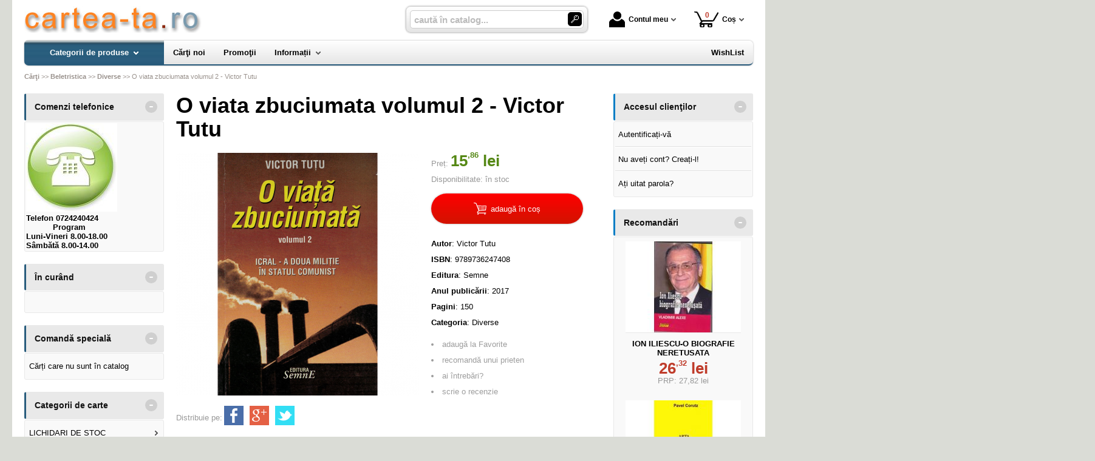

--- FILE ---
content_type: text/html; charset=utf-8
request_url: https://www.cartea-ta.ro/carte/o-viata-zbuciumata-volumul-2-victor-tutu--i22200
body_size: 16195
content:
<!doctype html>
<html lang="ro">
<head><title>O viata zbuciumata volumul 2 - Victor Tutu - Cartea-Ta.Ro</title>
<meta http-equiv="Content-Type" content="text/html; charset=utf-8">
<meta name="description" content="Magazin virtual - comandaţi online produsele dorite!">
<meta name="viewport" content="width=device-width, initial-scale=1.0, minimum-scale=1.0">
<base href="https://www.cartea-ta.ro/">
<link rel="shortcut icon" href="https://cartea-ta.ro/favicon.ico">
<link rel="stylesheet" type="text/css" href="https://cartea-ta.ro/site/css/style.801.css">
<link rel="canonical" href="https://www.cartea-ta.ro/carte/o-viata-zbuciumata-volumul-2-victor-tutu--i22200">
<meta property="fb:app_id" content="320690068306424"/>
</head>
<body itemscope itemtype="http://schema.org/ItemPage">
<div id="sticky-product"><div class="sticky-product-outer"><div class="table"><div class="table-row"><div class="table-cell p-img align-center"><a href="https://www.cartea-ta.ro/carte/o-viata-zbuciumata-volumul-2-victor-tutu--i22200" title="O viata zbuciumata volumul 2 - Victor Tutu"><img src="https://7carti.ro/site_img/products/150/2021/08/o-viata-zbuciumata-.png" alt="O viata zbuciumata volumul 2 - Victor Tutu" width="50" height="50" itemprop="image"></a></div><div class="table-cell p-name align-left"><a href="https://www.cartea-ta.ro/carte/o-viata-zbuciumata-volumul-2-victor-tutu--i22200" class="product-a" title="O viata zbuciumata volumul 2 - Victor Tutu">O viata zbuciumata volumul 2 - Victor Tutu</a></div><div class="table-cell p-price prices align-center"><div class="price"><span><span class="money-int">15</span><sup class="money-decimal">,86</sup><span class="money-currency"> lei</span></span></div></div><div class="table-cell p-add align-center"><a href="https://www.cartea-ta.ro/cos/adauga-in-cos--i22200" class="button-buy" title="adaugă în coș"><span class="add-to-cart">cumpără</span></a></div></div></div>
</div>
</div>
<div id="sticky-menu">
<div class="sticky-menu-outer"><div class="sticky-menu-inner"><div class="sticky-logo"><a href="https://www.cartea-ta.ro/"><img src="https://cartea-ta.ro/site/images/carti.jpg" alt="logo" width="294" height="44" class="sticky-logo-img"></a></div><ul class="vs-icon-menu"><li class="client-item"><div class="inner"><div class="icon-wrap"><a href="https://www.cartea-ta.ro/cont-client" class="menu-a"><span class="icon account-icon"></span>Contul meu</a></div></div><div class="pop welcome"><div class="inner"><div class="entry buttons"><a href="https://www.cartea-ta.ro/login" class="vs-button-submit vs-button-full vs-button-login">autentificare</a></div><div class="entry" style="padding-top: 10px"><a href="https://www.cartea-ta.ro/cont-client/reaminteste-parola">Ați uitat parola?</a></div><div class="entry"><a href="https://www.cartea-ta.ro/login">Nu aveți cont? Creați-l!</a></div></div>
</div>
</li><li class="cart-item"><div class="inner"><div class="icon-wrap"><a href="https://www.cartea-ta.ro/cos" class="menu-a see-cart"><span class="icon cart-icon"><span class="no-of-items">0</span></span>Coș</a></div></div><div class="pop mini-cart"><div class="inner"><div style="color: #666; text-align: center">Coșul dvs este gol.</div></div></div></li></ul><div class="search-zone clearfix"><div class="search-container"><div class="search-wrap"><form name="search" action="https://www.cartea-ta.ro/index.php" method="get" accept-charset="utf-8"><input type="hidden" name="submitted" value="1">

<input type="hidden" name="O" value="search">
<div class="search-inner"><input type="text" name="keywords" value="" class="vs_search" maxlength="150" placeholder="caută în catalog..." autocomplete="off"></div><div class="button-wrap"><button name="do_submit" value="1" type="submit" class="search-btn"><span class="magnifier"></span></button></div>
</form>
</div>
</div>
</div>
</div>
</div>
</div>
<div id="ePageContainer">
<div class="head-wrap">
<div id="eHeader" class="clearfix" itemscope itemtype="http://schema.org/WPHeader"><div class="logo"><a href="https://www.cartea-ta.ro/"><img src="https://cartea-ta.ro/site/images/carti.jpg" alt="logo" width="294" height="44"></a></div><ul class="vs-icon-menu"><li class="client-item"><div class="inner"><div class="icon-wrap"><a href="https://www.cartea-ta.ro/cont-client" class="menu-a"><span class="icon account-icon"></span>Contul meu</a></div></div><div class="pop welcome"><div class="inner"><div class="entry buttons"><a href="https://www.cartea-ta.ro/login" class="vs-button-submit vs-button-full vs-button-login">autentificare</a></div><div class="entry" style="padding-top: 10px"><a href="https://www.cartea-ta.ro/cont-client/reaminteste-parola">Ați uitat parola?</a></div><div class="entry"><a href="https://www.cartea-ta.ro/login">Nu aveți cont? Creați-l!</a></div></div>
</div>
</li><li class="cart-item"><div class="inner"><div class="icon-wrap"><a href="https://www.cartea-ta.ro/cos" class="menu-a see-cart"><span class="icon cart-icon"><span class="no-of-items">0</span></span>Coș</a></div></div><div class="pop mini-cart"><div class="inner"><div style="color: #666; text-align: center">Coșul dvs este gol.</div></div></div></li><li class="menu-item"><div class="inner"><div class="icon-wrap"><a href="javascript:void(0)" class="menu-a"><span class="icon menu-icon"></span>Meniu</a></div></div></li></ul><div id="mobile-account" class="mini-account mobile-pop"><div class="pop"><div class="inner"><form name="authenticate" action="https://www.cartea-ta.ro/index.php" method="post"><input type="hidden" name="submitted" value="1">

<input type="hidden" name="P" value="login">
<input type="hidden" name="O" value="login">
<div class="entry"><label for="welcome_m">Adresa de e-mail</label><input type="text" name="email_address" value="" id="welcome_m" class="txt-i"></div><div class="entry"><label for="welcome_p">Parola</label><input type="password" name="password" value="" id="welcome_p" class="txt-i"></div><div class="entry buttons"><button name="O" value="login" type="submit" class="vs-button-submit vs-button-full">autentificare</button></div></form>
<div class="entry" style="padding-top: 10px"><a href="https://www.cartea-ta.ro/cont-client/reaminteste-parola">Ați uitat parola?</a></div><div class="entry"><a href="https://www.cartea-ta.ro/login">Nu aveți cont? Creați-l!</a></div></div>
</div>
</div><div id="mobile-cart" class="mobile-pop"></div><div id="mobile-menu" class="mobile-pop"></div><div class="search-zone clearfix"><div class="show-catalog-menu-wrap"><div class="show-inner"><a href="https://www.cartea-ta.ro/categorii" id="show-catalog-menu-btn" class="show-catalog-menu-a vs-button-submit">Produse</a></div>
</div>
<div class="search-container"><div class="search-wrap"><form name="search" action="https://www.cartea-ta.ro/index.php" method="get" accept-charset="utf-8"><input type="hidden" name="submitted" value="1">

<input type="hidden" name="O" value="search">
<div class="search-inner"><input type="text" name="keywords" value="" class="vs_search" maxlength="150" placeholder="caută în catalog..." autocomplete="off"></div><div class="button-wrap"><button name="do_submit" value="1" type="submit" class="search-btn"><span class="magnifier"></span></button></div>
</form>
</div>
</div>
</div>
</div>
</div>
<div id="vs-menu-wrap" itemscope itemtype="http://schema.org/SiteNavigationElement"><div id="vs-menu" class="clearfix"><ul><li class="has-sub active"><a href="https://www.cartea-ta.ro/categorii" class="products-a"><span>Categorii de produse</span><span class="arrow-down"></span></a><ul class="categories">
<li class="has-sub"><a href="https://www.cartea-ta.ro/categorii-carti/lichidari-de-stoc--i237" class="alt">LICHIDARI DE STOC</a><ul><li><a href="https://www.cartea-ta.ro/carti/carti-la-5-lei--i243">Carti la 5 LEI</a></li><li><a href="https://www.cartea-ta.ro/carti/carti-la-10-lei--i241">Carti  la 10 LEI</a></li><li><a href="https://www.cartea-ta.ro/carti/carti-la-3-lei--i244">Carti la 3 LEI</a></li><li><a href="https://www.cartea-ta.ro/carti/carti-la-7-lei--i246">Carti la 7 LEI</a></li></ul></li>
<li class="has-sub"><a href="https://www.cartea-ta.ro/categorii-carti/agrement-divertisment--i14" class="alt">Agrement, divertisment</a><ul><li><a href="https://www.cartea-ta.ro/carti/agricultura--i205">Agricultura</a></li><li><a href="https://www.cartea-ta.ro/carti/autovehicule--i218">Autovehicule</a></li><li><a href="https://www.cartea-ta.ro/carti/creativitate--i236">Creativitate</a></li><li><a href="https://www.cartea-ta.ro/carti/muzica--i167">Muzica</a></li><li><a href="https://www.cartea-ta.ro/carti/pasari-animale--i171">Pasari - Animale</a></li><li><a href="https://www.cartea-ta.ro/carti/pescuit--i169">Pescuit</a></li><li><a href="https://www.cartea-ta.ro/carti/plante--i199">plante</a></li><li><a href="https://www.cartea-ta.ro/carti/sport--i166">Sport</a></li><li><a href="https://www.cartea-ta.ro/carti/turism--i168">Turism</a></li><li><a href="https://www.cartea-ta.ro/carti/umor--i176">Umor</a></li><li><a href="https://www.cartea-ta.ro/carti/vanatoare--i170">Vanatoare</a></li></ul></li>
<li class="has-sub"><a href="https://www.cartea-ta.ro/categorii-carti/stiinte-juridice-economice--i2" class="alt">Stiinte juridice, economice</a><ul><li><a href="https://www.cartea-ta.ro/carti/diverse--i208">Diverse</a></li><li><a href="https://www.cartea-ta.ro/carti/contabilitate--i116">Contabilitate</a></li><li><a href="https://www.cartea-ta.ro/carti/drept--i118">Drept</a></li><li><a href="https://www.cartea-ta.ro/carti/economie--i195">economie</a></li><li><a href="https://www.cartea-ta.ro/carti/finante--i113">Finante</a></li><li><a href="https://www.cartea-ta.ro/carti/legislatie--i117">Legislatie</a></li><li><a href="https://www.cartea-ta.ro/carti/management--i114">Management</a></li><li><a href="https://www.cartea-ta.ro/carti/marketing--i115">Marketing</a></li></ul></li>
<li class="has-sub"><a href="https://www.cartea-ta.ro/categorii-carti/stiinte-naturale--i16" class="alt">Stiinte naturale</a><ul><li><a href="https://www.cartea-ta.ro/carti/astronomie--i210">Astronomie</a></li><li><a href="https://www.cartea-ta.ro/carti/ecologie--i233">Ecologie</a></li><li><a href="https://www.cartea-ta.ro/carti/genetica-si-evolutionism--i186">Genetica si evolutionism</a></li></ul></li>
<li class="has-sub"><a href="https://www.cartea-ta.ro/categorii-carti/stiinte-oculte-parapsihologie-esoterism--i9" class="alt">Stiinte oculte, parapsihologie, esoterism</a><ul><li><a href="https://www.cartea-ta.ro/carti/astrologie--i234">Astrologie</a></li><li><a href="https://www.cartea-ta.ro/carti/carti-de-ghicit--i152">Carti de ghicit</a></li><li><a href="https://www.cartea-ta.ro/carti/carti-de-vise--i151">Carti de vise</a></li><li><a href="https://www.cartea-ta.ro/carti/esoterism--i150">Esoterism</a></li><li><a href="https://www.cartea-ta.ro/carti/extrasenzorial-paranormal--i148">Extrasenzorial, paranormal</a></li><li><a href="https://www.cartea-ta.ro/carti/medicina-astrala-bioterapii--i192">Medicina astrala, bioterapii</a></li><li><a href="https://www.cartea-ta.ro/carti/mistere--i149">Mistere</a></li><li><a href="https://www.cartea-ta.ro/carti/stiinte-oculte--i191">Stiinte oculte</a></li><li><a href="https://www.cartea-ta.ro/carti/zodiace--i153">Zodiace</a></li></ul></li>
<li class="has-sub"><a href="https://www.cartea-ta.ro/categorii-carti/stiinte-sociale-si-umaniste--i3" class="alt">Stiinte sociale si umaniste</a><ul><li><a href="https://www.cartea-ta.ro/carti/istorie--i201">Istorie</a></li><li><a href="https://www.cartea-ta.ro/carti/dezvoltare-personala--i249">Dezvoltare personala</a></li><li><a href="https://www.cartea-ta.ro/carti/istorie-recenta--i229">Istorie Recenta</a></li><li><a href="https://www.cartea-ta.ro/carti/spiritualitate--i247">Spiritualitate</a></li><li><a href="https://www.cartea-ta.ro/carti/comunicare--i123">Comunicare</a></li><li><a href="https://www.cartea-ta.ro/carti/filosofie--i119">Filosofie</a></li><li><a href="https://www.cartea-ta.ro/carti/jurnalism--i200">Jurnalism</a></li><li><a href="https://www.cartea-ta.ro/carti/pedagogie--i196">pedagogie</a></li><li><a href="https://www.cartea-ta.ro/carti/psihanaliza--i187">Psihanaliza</a></li><li><a href="https://www.cartea-ta.ro/carti/psihologie--i120">Psihologie</a></li><li><a href="https://www.cartea-ta.ro/carti/religie--i122">Religie</a></li><li><a href="https://www.cartea-ta.ro/carti/sociologie--i121">Sociologie</a></li><li><a href="https://www.cartea-ta.ro/carti/stiinte-politice--i178">Stiinte politice</a></li></ul></li>
<li class="has-sub"><a href="https://www.cartea-ta.ro/categorii-carti/diverse--i15" class="alt">Diverse</a><ul><li><a href="https://www.cartea-ta.ro/carti/arhitectura--i209">Arhitectura</a></li><li><a href="https://www.cartea-ta.ro/carti/arte-martiale--i219">Arte Martiale</a></li><li><a href="https://www.cartea-ta.ro/carti/arte-vizuale--i190">Arte vizuale</a></li><li><a href="https://www.cartea-ta.ro/carti/bioenergie-bioterapie--i145">Bioenergie - Bioterapie</a></li><li><a href="https://www.cartea-ta.ro/carti/critica-literara--i18">Critica literara</a></li><li><a href="https://www.cartea-ta.ro/carti/istoria-literaturii--i197">Istoria Literaturii</a></li><li><a href="https://www.cartea-ta.ro/carti/lucrari-diverse--i174">Lucrari diverse</a></li><li><a href="https://www.cartea-ta.ro/carti/papetarie--i173">Papetarie</a></li><li><a href="https://www.cartea-ta.ro/carti/reviste--i172">Reviste</a></li></ul></li>
<li class="has-sub"><a href="https://www.cartea-ta.ro/categorii-carti/alimentatie-sanatate-tratamente--i8" class="alt">Alimentatie, sanatate, tratamente</a><ul><li><a href="https://www.cartea-ta.ro/carti/tratamente--i206">Tratamente</a></li><li><a href="https://www.cartea-ta.ro/carti/alimentatie-bucatarie--i147">Alimentatie - Bucatarie</a></li><li><a href="https://www.cartea-ta.ro/carti/autocunoastere-teste--i146">Autocunoastere - Teste</a></li><li><a href="https://www.cartea-ta.ro/carti/medicina-umana--i142">Medicina umana</a></li><li><a href="https://www.cartea-ta.ro/carti/psihologie-practica--i143">Psihologie practica</a></li><li><a href="https://www.cartea-ta.ro/carti/tratamente-naturiste--i144">Tratamente naturiste</a></li></ul></li>
<li class="has-sub"><a href="https://www.cartea-ta.ro/categorii-carti/beletristica--i6" class="alt">Beletristica</a><ul><li><a href="https://www.cartea-ta.ro/carti/aforisme-maxime-proverbe-zicatori--i235">Aforisme, maxime, proverbe, zicatori</a></li><li><a href="https://www.cartea-ta.ro/carti/dramaturgie--i232">Dramaturgie</a></li><li><a href="https://www.cartea-ta.ro/carti/fabule--i213">Fabule</a></li><li><a href="https://www.cartea-ta.ro/carti/literatura-erotica--i221">Literatura Erotica</a></li><li><a href="https://www.cartea-ta.ro/carti/literatura-fantastica--i230">Literatura Fantastica</a></li><li><a href="https://www.cartea-ta.ro/carti/literatura-horror--i216">Literatura Horror</a></li><li><a href="https://www.cartea-ta.ro/carti/literatura-istorica--i231">Literatura Istorica</a></li><li><a href="https://www.cartea-ta.ro/carti/aventuri--i130">Aventuri</a></li><li><a href="https://www.cartea-ta.ro/carti/biografii--i181">Biografii</a></li><li><a href="https://www.cartea-ta.ro/carti/calatorii--i138">Calatorii</a></li><li><a href="https://www.cartea-ta.ro/carti/carti-de-dragoste--i133">Carti de dragoste</a></li><li><a href="https://www.cartea-ta.ro/carti/carti-politiste--i131">Carti politiste</a></li><li><a href="https://www.cartea-ta.ro/carti/diverse--i182">Diverse</a></li><li><a href="https://www.cartea-ta.ro/carti/eseuri--i137">Eseuri</a></li><li><a href="https://www.cartea-ta.ro/carti/jurnale--i135">Jurnale</a></li><li><a href="https://www.cartea-ta.ro/carti/literatura-clasica--i134">Literatura clasica</a></li><li><a href="https://www.cartea-ta.ro/carti/literatura-sf--i132">Literatura SF</a></li><li><a href="https://www.cartea-ta.ro/carti/literatura-umoristica--i177">Literatura Umoristica</a></li><li><a href="https://www.cartea-ta.ro/carti/memorialistica--i136">Memorialistica</a></li><li><a href="https://www.cartea-ta.ro/carti/poezii--i179">Poezii</a></li><li><a href="https://www.cartea-ta.ro/carti/povestiri-nuvele-proza-scurta--i198">Povestiri, nuvele, proza scurta</a></li><li><a href="https://www.cartea-ta.ro/carti/romane--i180">Romane</a></li></ul></li>
<li class="has-sub"><a href="https://www.cartea-ta.ro/categorii-carti/calculatoare-informatica--i11" class="alt">Calculatoare, Informatica</a><ul><li><a href="https://www.cartea-ta.ro/carti/comunicatii--i160">Comunicatii</a></li><li><a href="https://www.cartea-ta.ro/carti/desktop-publishing--i161">Desktop publishing</a></li><li><a href="https://www.cartea-ta.ro/carti/grafica--i159">Grafica</a></li><li><a href="https://www.cartea-ta.ro/carti/internet--i162">Internet</a></li><li><a href="https://www.cartea-ta.ro/carti/office--i157">Office</a></li><li><a href="https://www.cartea-ta.ro/carti/programare--i158">Programare</a></li><li><a href="https://www.cartea-ta.ro/carti/utilizare-programe--i188">Utilizare programe</a></li></ul></li>
<li class="has-sub"><a href="https://www.cartea-ta.ro/categorii-carti/carti-pentru-copii--i7" class="alt">Carti pentru copii</a><ul><li><a href="https://www.cartea-ta.ro/carti/auxiliare-gradinita--i262">Auxiliare Gradinita</a></li><li><a href="https://www.cartea-ta.ro/carti/carti-jucarii--i220">Carti jucarii</a></li><li><a href="https://www.cartea-ta.ro/carti/diverse--i207">Diverse</a></li><li><a href="https://www.cartea-ta.ro/carti/carti-de-colorat--i141">Carti de colorat</a></li><li><a href="https://www.cartea-ta.ro/carti/carti-ilustrate--i140">Carti ilustrate</a></li><li><a href="https://www.cartea-ta.ro/carti/enciclopedii-pentru-copii--i194">Enciclopedii pentru copii</a></li><li><a href="https://www.cartea-ta.ro/carti/literatura-pentru-copii--i139">Literatura pentru copii</a></li></ul></li>
<li class="has-sub"><a href="https://www.cartea-ta.ro/categorii-carti/enciclopedii-dictionare-atlase-albume--i10" class="alt">Enciclopedii, dictionare, atlase, albume</a><ul><li><a href="https://www.cartea-ta.ro/carti/dictionare-diverse--i212">Dictionare diverse</a></li><li><a href="https://www.cartea-ta.ro/carti/albume--i156">Albume</a></li><li><a href="https://www.cartea-ta.ro/carti/atlase--i155">Atlase</a></li><li><a href="https://www.cartea-ta.ro/carti/enciclopedii--i154">Enciclopedii</a></li></ul></li>
<li class="has-sub"><a href="https://www.cartea-ta.ro/categorii-carti/ghiduri-harti--i13" class="alt">Ghiduri, Harti</a><ul><li><a href="https://www.cartea-ta.ro/carti/ghiduri-diverse--i175">Ghiduri diverse</a></li><li><a href="https://www.cartea-ta.ro/carti/ghiduri-turistice--i163">Ghiduri turistice</a></li><li><a href="https://www.cartea-ta.ro/carti/harti-diverse--i185">Harti diverse</a></li><li><a href="https://www.cartea-ta.ro/carti/harti-turistice--i164">Harti turistice</a></li></ul></li>
<li class="has-sub"><a href="https://www.cartea-ta.ro/categorii-carti/invatamant-educatie--i1" class="alt">Invatamant, Educatie</a><ul><li><a href="https://www.cartea-ta.ro/carti/cultura-generala--i203">Cultura Generala</a></li><li><a href="https://www.cartea-ta.ro/carti/religie--i202">Religie</a></li><li><a href="https://www.cartea-ta.ro/carti/auxiliare-scolare--i272">Auxiliare şcolare</a></li><li><a href="https://www.cartea-ta.ro/carti/pedagogie--i211">Pedagogie</a></li><li><a href="https://www.cartea-ta.ro/carti/suport-didactic--i271">Suport didactic</a></li><li><a href="https://www.cartea-ta.ro/carti/bibliografie-scolara--i103">Bibliografie scolara</a></li><li><a href="https://www.cartea-ta.ro/carti/biologie--i110">Biologie</a></li><li><a href="https://www.cartea-ta.ro/carti/chimie--i109">Chimie</a></li><li><a href="https://www.cartea-ta.ro/carti/culegeri--i102">Culegeri</a></li><li><a href="https://www.cartea-ta.ro/carti/dictionare--i104">Dictionare</a></li><li><a href="https://www.cartea-ta.ro/carti/fizica--i108">Fizica</a></li><li><a href="https://www.cartea-ta.ro/carti/geografie--i112">Geografie</a></li><li><a href="https://www.cartea-ta.ro/carti/ghiduri-scolare--i105">Ghiduri scolare</a></li><li><a href="https://www.cartea-ta.ro/carti/istorie--i111">Istorie</a></li><li><a href="https://www.cartea-ta.ro/carti/manuale--i101">Manuale</a></li><li><a href="https://www.cartea-ta.ro/carti/matematica--i107">Matematica</a></li><li><a href="https://www.cartea-ta.ro/carti/memoratoare--i193">Memoratoare</a></li><li><a href="https://www.cartea-ta.ro/carti/romana--i106">Romana</a></li></ul></li>
<li class="has-sub"><a href="https://www.cartea-ta.ro/categorii-carti/limbi-straine--i5" class="alt">Limbi straine</a><ul><li><a href="https://www.cartea-ta.ro/carti/cursuri-pentru-avansati--i226">Cursuri pentru avansati</a></li><li><a href="https://www.cartea-ta.ro/carti/cursuri-pentru-categorii-profesionale--i227">Cursuri pentru categorii profesionale</a></li><li><a href="https://www.cartea-ta.ro/carti/cursuri-pentru-incepatori--i225">Cursuri pentru incepatori</a></li><li><a href="https://www.cartea-ta.ro/carti/dictionare--i223">Dictionare</a></li><li><a href="https://www.cartea-ta.ro/carti/exercitii-si-teste--i228">Exercitii si teste</a></li><li><a href="https://www.cartea-ta.ro/carti/ghiduri-de-conversatie--i222">Ghiduri de Conversatie</a></li><li><a href="https://www.cartea-ta.ro/carti/gramatica--i224">Gramatica</a></li></ul></li>
<li><a href="https://www.cartea-ta.ro/produse/carduri--i276">Carduri</a></li>
<li class="has-sub"><a href="https://www.cartea-ta.ro/categorii-carti/manuale-si-auxiliare-scolare--i251" class="alt">Manuale si auxiliare scolare</a><ul><li><a href="https://www.cartea-ta.ro/carti/bacalaureat--i255">Bacalaureat</a></li><li><a href="https://www.cartea-ta.ro/carti/clasa-i--i252">Clasa I</a></li><li><a href="https://www.cartea-ta.ro/carti/clasa-ii--i263">Clasa II</a></li><li><a href="https://www.cartea-ta.ro/carti/clasa-iii--i264">Clasa III</a></li><li><a href="https://www.cartea-ta.ro/carti/clasa-iv--i261">Clasa IV</a></li><li><a href="https://www.cartea-ta.ro/carti/clasa-ix--i269">Clasa IX</a></li><li><a href="https://www.cartea-ta.ro/carti/clasa-v--i268">Clasa V</a></li><li><a href="https://www.cartea-ta.ro/carti/clasa-vi--i257">Clasa VI</a></li><li><a href="https://www.cartea-ta.ro/produse/clasa-vii--i265">Clasa VII</a></li><li><a href="https://www.cartea-ta.ro/carti/clasa-vii--i266">Clasa VII</a></li><li><a href="https://www.cartea-ta.ro/carti/clasa-viii--i267">Clasa VIII</a></li><li><a href="https://www.cartea-ta.ro/carti/clasa-x--i258">Clasa X</a></li><li><a href="https://www.cartea-ta.ro/carti/clasa-xi--i259">Clasa XI</a></li><li><a href="https://www.cartea-ta.ro/carti/clasa-xii--i260">Clasa XII</a></li></ul></li>
<li class="has-sub"><a href="https://www.cartea-ta.ro/categorii/mesaje-dininima--i273" class="alt">MESAJE DIN...INIMA</a><ul><li><a href="https://www.cartea-ta.ro/produse/inima-cadou--i275">INIMA-cadou</a></li><li><a href="https://www.cartea-ta.ro/produse/inima-magnet--i274">INIMA-magnet</a></li></ul></li>
<li class="last"><a href="https://www.cartea-ta.ro/produse/stiinta-si-tehnica--i270">Stiinta si tehnica</a></li>
</ul>
</li><li><a href="https://www.cartea-ta.ro/librarie-virtuala/carti-noi"><span>Cărţi noi</span></a></li><li><a href="https://www.cartea-ta.ro/librarie-virtuala/oferta-speciala-carti"><span>Promoţii</span></a></li><li class="has-sub"><a href="https://www.cartea-ta.ro/info"><span>Informații</span><span class="arrow-down"></span></a><ul><li><a href="https://www.cartea-ta.ro/contact">Contact</a></li>
<li><a href="https://www.cartea-ta.ro/despre-noi">Cine suntem?</a></li>
<li><a href="https://www.cartea-ta.ro/despre-livrare">Despre livrare</a></li>
<li><a href="https://www.cartea-ta.ro/ajutor">Cum cumpăr?</a></li>
<li><a href="https://www.cartea-ta.ro/librarie-virtuala/carti-noi">Cărţi noi</a></li>
<li><a href="https://www.cartea-ta.ro/edituri">Edituri</a></li>
<li class="last"><a href="https://www.cartea-ta.ro/librarie-virtuala/autori">autori</a></li>
</ul></li><li class="right-menu"><a href="https://www.cartea-ta.ro/wishlist"><span>WishList</span></a></li>
</ul></div>
</div>
<div class="main-wrap clearfix">
<div id="breadcrumb"><ul itemscope itemtype="http://schema.org/BreadcrumbList"><li class="crumb" itemprop="itemListElement" itemscope itemtype="https://schema.org/ListItem"><a href="https://www.cartea-ta.ro/" itemprop="item" title="logo"><span itemprop="name">Cărţi</span></a><meta itemprop="position" content="1"></li><li class="crumb" itemprop="itemListElement" itemscope itemtype="https://schema.org/ListItem"> >> <a href="https://www.cartea-ta.ro/categorii-carti/beletristica--i6" itemprop="item" title="Beletristica"><span itemprop="name">Beletristica</span></a><meta itemprop="position" content="2"></li><li class="crumb" itemprop="itemListElement" itemscope itemtype="https://schema.org/ListItem"> >> <a href="https://www.cartea-ta.ro/carti/diverse--i182" itemprop="item" title="Diverse"><span itemprop="name">Diverse</span></a><meta itemprop="position" content="3"></li><li class="crumb"> >> <strong>O viata zbuciumata volumul 2 - Victor Tutu</strong></li></ul></div>
<div id="main"><div class="liquid-3c"><div class="liquid-content-col"><div class="liquid-content-marginer"><div id="dynamiczone" itemprop="mainContentOfPage" itemscope itemtype="http://schema.org/WebPageElement">
<div id="eProduct" itemscope itemtype="http://schema.org/Book">
<link itemprop="mainEntityOfPage" href="https://www.cartea-ta.ro/carte/o-viata-zbuciumata-volumul-2-victor-tutu--i22200"><h1 itemprop="name">O viata zbuciumata volumul 2 - Victor Tutu</h1><div id="social-network-buttons" class="clearfix"></div><div class="product-main clearfix"><div class="images"><img src="https://7carti.ro/site_img/products/400/2021/08/o-viata-zbuciumata-.png" title="O viata zbuciumata volumul 2 - Victor Tutu" width="400" height="400" itemprop="image"></div><div class="info"><div id="proddetails"><div class="prices" itemprop="offers" itemscope="" itemtype="http://schema.org/Offer"><div class="price"><strong class="price-tag">Preț: </strong><span><span class="money-int" itemprop="price" content="15.86">15</span><sup class="money-decimal">,86</sup><span class="money-currency" itemprop="priceCurrency" content="RON"> lei</span></span></div><div><span class="tag">Disponibilitate:</span> <link itemprop="availability" href="http://schema.org/InStock">în stoc</div></div><div class="buttons-zone"><a href="https://www.cartea-ta.ro/cos/adauga-in-cos--i22200" class="button-buy btn-cart" title="adaugă în coș" rel="nofollow" data-item-type="1" data-prod-type="0" data-prod-id="22200"><img src="https://cartea-ta.ro/site/images/cart.svg" alt="cart" width="21" height="20"> <span>adaugă în coș</span></a></div><div><b>Autor</b>: <span itemprop="author">Victor Tutu</span></div><div><b>ISBN</b>: <span itemprop="isbn">9789736247408</span></div><div><b>Editura</b>: <span itemprop="publisher" itemscope itemtype="http://schema.org/Organization"><a href="https://www.cartea-ta.ro/editura/semne--i271" class="supplier-a" title="Carti - Editura Semne" itemprop="url"><span itemprop="name">Semne</span></a></span></div><div><b>Anul publicării</b>: <span itemprop="copyrightYear">2017</span></div><div><b>Pagini</b>: <span itemprop="numberOfPages">150</span></div><div><b>Categoria</b>: <a href="https://www.cartea-ta.ro/carti/diverse--i182" title="Diverse">Diverse</a></div><div class="options"><ul id="productoptions"><li id="wishlist"><a href="https://www.cartea-ta.ro/wishlist/adauga-la-wishlist--i22200" rel="nofollow">adaugă la Favorite</a></li><li id="recommend"><a href="https://www.cartea-ta.ro/carte/o-viata-zbuciumata-volumul-2-victor-tutu--i22200?f=recommend" class="form" rel="nofollow">recomandă unui prieten</a></li><li id="request"><a href="https://www.cartea-ta.ro/carte/o-viata-zbuciumata-volumul-2-victor-tutu--i22200?f=request_info" class="form" rel="nofollow">ai întrebări?</a></li><li id="addcomment"><a href="https://www.cartea-ta.ro/carte/o-viata-zbuciumata-volumul-2-victor-tutu--i22200?f=review" class="form" rel="nofollow">scrie o recenzie</a></li></ul></div></div></div></div><div class="share share-product"><span>Distribuie pe:</span><a href="https://www.facebook.com/sharer/sharer.php?u=https://www.cartea-ta.ro/carte/o-viata-zbuciumata-volumul-2-victor-tutu--i22200" class="share-icon facebook-icon" target="_blank" rel="nofollow"></a><a href="https://plus.google.com/share?url=https://www.cartea-ta.ro/carte/o-viata-zbuciumata-volumul-2-victor-tutu--i22200" class="share-icon google-plus-icon" target="_blank" rel="nofollow"></a><a href="https://twitter.com/intent/tweet?url=https://www.cartea-ta.ro/carte/o-viata-zbuciumata-volumul-2-victor-tutu--i22200" class="share-icon twitter-icon" target="_blank" rel="nofollow"></a></div><div id="optionsform"></div><div id="comments">
<h2>RECENZII</h2>
<div class="product-hr"></div><table id="comments-t">
	<tr>
		<td>Spune-ne opinia ta despre acest produs!</td>
		<td style="width: 170px; text-align: right; vertical-align: top"><a href="https://www.cartea-ta.ro/carte/o-viata-zbuciumata-volumul-2-victor-tutu--i22200?f=review" id="add-review-button" class="button-buy" rel="nofollow"><span class="pencil">scrie o recenzie</span></a></td>
	</tr>
</table>
<div id="commentsform"></div>
</div>
</div>
<div class="product-slider-container" id="slider_most_commented_in_categ_of_product">
<h2>Diverse - Cele mai comentate cărți</h2><div class="product-slider">
<div class="prev"><span class="arrow arrow-prev">‹</span></div>
<div class="wrap"><div class="slicker"><div class="product slider-product item" itemscope itemtype="http://schema.org/Book"><div class="photo"><div class="product-image-wrapper"><a href="https://www.cartea-ta.ro/carte/leila-maritata-cu-forta--i7929" title="Leila maritata cu forta"><img src="https://7carti.ro/site_img/products/150/2009/03/rao_leila.jpg" alt="Leila maritata cu forta" width="150" height="150" itemprop="image"></a></div><div class="quick-view"><div class="quick-view-bk"><a href="https://www.cartea-ta.ro/carte/leila-maritata-cu-forta--i7929" class="quick-view-a">vezi detalii rapid</a></div></div>
</div>
<div class="product-name"><a href="https://www.cartea-ta.ro/carte/leila-maritata-cu-forta--i7929" class="product-a" title="Leila maritata cu forta" itemprop="url">Leila maritata cu forta</span></a></div><div class="aggregate-rating"><div class="rating-box-2"><div class="rating" style="width: 100%"></div></div></div>
<div class="prices" itemprop="offers" itemscope itemtype="http://schema.org/Offer"><div class="price"><span><span class="money-int" itemprop="price" content="17.96">17</span><sup class="money-decimal">,96</sup><span class="money-currency" itemprop="priceCurrency" content="RON"> lei</span></span></div></div></div>
<div class="product slider-product item" itemscope itemtype="http://schema.org/Book"><div class="photo"><div class="product-image-wrapper"><a href="https://www.cartea-ta.ro/carte/cartea-parfumurilor--i7816" title="Cartea parfumurilor"><img src="https://7carti.ro/site_img/products/150/2004/7816.jpg" alt="Cartea parfumurilor" width="150" height="150" itemprop="image"></a></div><div class="quick-view"><div class="quick-view-bk"><a href="https://www.cartea-ta.ro/carte/cartea-parfumurilor--i7816" class="quick-view-a">vezi detalii rapid</a></div></div>
</div>
<div class="product-name"><a href="https://www.cartea-ta.ro/carte/cartea-parfumurilor--i7816" class="product-a" title="Cartea parfumurilor" itemprop="url">Cartea parfumurilor</span></a></div><div class="aggregate-rating"><div class="rating-box-2"><div class="rating" style="width: 100%"></div></div></div>
<div class="prices" itemprop="offers" itemscope itemtype="http://schema.org/Offer"><div class="price"><span><span class="money-int" itemprop="price" content="29.07">29</span><sup class="money-decimal">,07</sup><span class="money-currency" itemprop="priceCurrency" content="RON"> lei</span></span></div></div></div>
</div>
</div><div class="next"><span class="arrow arrow-next">›</span></div>
</div></div></div>
</div></div></div>
<div id="aside-left" class="liquid-left-col" itemscope itemtype="http://schema.org/WPSideBar"><div class="side-box m-collapsed"><div class="boxTop"><h3 class="h3">Comenzi telefonice</h3><span class="expand-btn">+</span><span class="collapse-btn">-</span></div>
<div class="boxContents"><div class="boxInner"><p><img alt="" src="https://cartea-ta.ro/site_img/boxes/telefon_30124337.jpg" /></p>

<p><strong>Telefon 0724240424</strong></p>

<p><strong>           Program</strong></p>

<p><strong>Luni-Vineri 8.00-18.00</strong></p>

<p><strong>Sâmbătă 8.00-14.00</strong></p></div></div>
</div>
<div class="side-box m-collapsed"><div class="boxTop"><h3 class="h3">În curând</h3><span class="expand-btn">+</span><span class="collapse-btn">-</span></div>
<div class="boxContents"><div class="boxInner"><p><strong>                                                                                                                                                                                                                                                                </strong>                                                                                                                                                                                                                                     <strong> </strong></p></div></div>
</div>
<div class="side-box m-collapsed"><div class="boxTop"><h3 class="h3">Comandă specială</h3><span class="expand-btn">+</span><span class="collapse-btn">-</span></div>
<div class="boxContents"><div class="boxInner"><ul class="side-menu left-side"><li><a href="https://www.cartea-ta.ro/librarie-virtuala/comanda-carti-care-nu-se-afla-in-catalog">Cărți care nu sunt în catalog</a></li></ul></div></div>
</div>
<div class="side-box m-collapsed"><div class="boxTop"><h3 class="h3">Categorii de carte</h3><span class="expand-btn">+</span><span class="collapse-btn">-</span></div>
<div class="boxContents"><div class="boxInner"><ul id=product-categories class="categories-menu">
<li class="full first-li"><a href="https://www.cartea-ta.ro/categorii-carti/lichidari-de-stoc--i237" class="collapsed-a">LICHIDARI DE STOC</a><div class="popup-container"><div class="popup-wraper"><div class="column"><div><a href="https://www.cartea-ta.ro/carti/carti-la-5-lei--i243" title="Carti la 5 LEI">Carti la 5 LEI</a></div><div class="popup-subcategory"><a href="https://www.cartea-ta.ro/carti/carti-la-10-lei--i241" title="Carti  la 10 LEI">Carti  la 10 LEI</a></div><div class="popup-subcategory"><a href="https://www.cartea-ta.ro/carti/carti-la-3-lei--i244" title="Carti la 3 LEI">Carti la 3 LEI</a></div><div class="popup-subcategory"><a href="https://www.cartea-ta.ro/carti/carti-la-7-lei--i246" title="Carti la 7 LEI">Carti la 7 LEI</a></div></div></div></div></li>
<li class="full"><a href="https://www.cartea-ta.ro/categorii-carti/agrement-divertisment--i14" class="collapsed-a">Agrement, divertisment</a><div class="popup-container"><div class="popup-wraper"><div class="column"><div><a href="https://www.cartea-ta.ro/carti/agricultura--i205" title="Agricultura">Agricultura</a></div><div class="popup-subcategory"><a href="https://www.cartea-ta.ro/carti/autovehicule--i218" title="Autovehicule">Autovehicule</a></div><div class="popup-subcategory"><a href="https://www.cartea-ta.ro/carti/creativitate--i236" title="Idei Creative">Creativitate</a></div><div class="popup-subcategory"><a href="https://www.cartea-ta.ro/carti/muzica--i167" title="Muzica">Muzica</a></div><div class="popup-subcategory"><a href="https://www.cartea-ta.ro/carti/pasari-animale--i171" title="Pasari - Animale">Pasari - Animale</a></div><div class="popup-subcategory"><a href="https://www.cartea-ta.ro/carti/pescuit--i169" title="Pescuit">Pescuit</a></div><div class="popup-subcategory"><a href="https://www.cartea-ta.ro/carti/plante--i199" title="plante">plante</a></div><div class="popup-subcategory"><a href="https://www.cartea-ta.ro/carti/sport--i166" title="Sport">Sport</a></div><div class="popup-subcategory"><a href="https://www.cartea-ta.ro/carti/turism--i168" title="Turism">Turism</a></div><div class="popup-subcategory"><a href="https://www.cartea-ta.ro/carti/umor--i176" title="Umor">Umor</a></div><div class="popup-subcategory"><a href="https://www.cartea-ta.ro/carti/vanatoare--i170" title="Vanatoare">Vanatoare</a></div></div></div></div></li>
<li class="full"><a href="https://www.cartea-ta.ro/categorii-carti/stiinte-juridice-economice--i2" class="collapsed-a">Stiinte juridice, economice</a><div class="popup-container"><div class="popup-wraper"><div class="column"><div><a href="https://www.cartea-ta.ro/carti/diverse--i208" title="Diverse">Diverse</a></div><div class="popup-subcategory"><a href="https://www.cartea-ta.ro/carti/contabilitate--i116" title="Contabilitate">Contabilitate</a></div><div class="popup-subcategory"><a href="https://www.cartea-ta.ro/carti/drept--i118" title="Drept">Drept</a></div><div class="popup-subcategory"><a href="https://www.cartea-ta.ro/carti/economie--i195" title="economie">economie</a></div><div class="popup-subcategory"><a href="https://www.cartea-ta.ro/carti/finante--i113" title="Finante">Finante</a></div><div class="popup-subcategory"><a href="https://www.cartea-ta.ro/carti/legislatie--i117" title="Legislatie">Legislatie</a></div><div class="popup-subcategory"><a href="https://www.cartea-ta.ro/carti/management--i114" title="Management">Management</a></div><div class="popup-subcategory"><a href="https://www.cartea-ta.ro/carti/marketing--i115" title="Marketing">Marketing</a></div></div></div></div></li>
<li class="full"><a href="https://www.cartea-ta.ro/categorii-carti/stiinte-naturale--i16" class="collapsed-a">Stiinte naturale</a><div class="popup-container"><div class="popup-wraper"><div class="column"><div><a href="https://www.cartea-ta.ro/carti/astronomie--i210" title="Astronomie">Astronomie</a></div><div class="popup-subcategory"><a href="https://www.cartea-ta.ro/carti/ecologie--i233" title="Ecologie">Ecologie</a></div><div class="popup-subcategory"><a href="https://www.cartea-ta.ro/carti/genetica-si-evolutionism--i186" title="Genetica si evolutionism">Genetica si evolutionism</a></div></div></div></div></li>
<li class="full"><a href="https://www.cartea-ta.ro/categorii-carti/stiinte-oculte-parapsihologie-esoterism--i9" class="collapsed-a">Stiinte oculte, parapsihologie, esoterism</a><div class="popup-container"><div class="popup-wraper"><div class="column"><div><a href="https://www.cartea-ta.ro/carti/astrologie--i234" title="Astrologie">Astrologie</a></div><div class="popup-subcategory"><a href="https://www.cartea-ta.ro/carti/carti-de-ghicit--i152" title="Carti de ghicit">Carti de ghicit</a></div><div class="popup-subcategory"><a href="https://www.cartea-ta.ro/carti/carti-de-vise--i151" title="Carti de vise">Carti de vise</a></div><div class="popup-subcategory"><a href="https://www.cartea-ta.ro/carti/esoterism--i150" title="Esoterism">Esoterism</a></div><div class="popup-subcategory"><a href="https://www.cartea-ta.ro/carti/extrasenzorial-paranormal--i148" title="Extrasenzorial, paranormal">Extrasenzorial, paranormal</a></div><div class="popup-subcategory"><a href="https://www.cartea-ta.ro/carti/medicina-astrala-bioterapii--i192" title="Medicina astrala, bioterapii">Medicina astrala, bioterapii</a></div><div class="popup-subcategory"><a href="https://www.cartea-ta.ro/carti/mistere--i149" title="Mistere">Mistere</a></div><div class="popup-subcategory"><a href="https://www.cartea-ta.ro/carti/stiinte-oculte--i191" title="Stiinte oculte">Stiinte oculte</a></div><div class="popup-subcategory"><a href="https://www.cartea-ta.ro/carti/zodiace--i153" title="Zodiace">Zodiace</a></div></div></div></div></li>
<li class="full"><a href="https://www.cartea-ta.ro/categorii-carti/stiinte-sociale-si-umaniste--i3" class="collapsed-a">Stiinte sociale si umaniste</a><div class="popup-container"><div class="popup-wraper"><div class="column"><div><a href="https://www.cartea-ta.ro/carti/istorie--i201" title="Istorie">Istorie</a></div><div class="popup-subcategory"><a href="https://www.cartea-ta.ro/carti/dezvoltare-personala--i249" title="Dezvoltare personala">Dezvoltare personala</a></div><div class="popup-subcategory"><a href="https://www.cartea-ta.ro/carti/istorie-recenta--i229" title="Istorie Recenta">Istorie Recenta</a></div><div class="popup-subcategory"><a href="https://www.cartea-ta.ro/carti/spiritualitate--i247" title="Spiritualitate">Spiritualitate</a></div><div class="popup-subcategory"><a href="https://www.cartea-ta.ro/carti/comunicare--i123" title="Comunicare">Comunicare</a></div><div class="popup-subcategory"><a href="https://www.cartea-ta.ro/carti/filosofie--i119" title="Filosofie">Filosofie</a></div><div class="popup-subcategory"><a href="https://www.cartea-ta.ro/carti/jurnalism--i200" title="Jurnalism">Jurnalism</a></div><div class="popup-subcategory"><a href="https://www.cartea-ta.ro/carti/pedagogie--i196" title="pedagogie">pedagogie</a></div><div class="popup-subcategory"><a href="https://www.cartea-ta.ro/carti/psihanaliza--i187" title="Psihanaliza">Psihanaliza</a></div><div class="popup-subcategory"><a href="https://www.cartea-ta.ro/carti/psihologie--i120" title="Psihologie">Psihologie</a></div><div class="popup-subcategory"><a href="https://www.cartea-ta.ro/carti/religie--i122" title="Religie">Religie</a></div><div class="popup-subcategory"><a href="https://www.cartea-ta.ro/carti/sociologie--i121" title="Sociologie">Sociologie</a></div><div class="popup-subcategory"><a href="https://www.cartea-ta.ro/carti/stiinte-politice--i178" title="Stiinte politice">Stiinte politice</a></div></div></div></div></li>
<li class="full"><a href="https://www.cartea-ta.ro/categorii-carti/diverse--i15" class="collapsed-a">Diverse</a><div class="popup-container"><div class="popup-wraper"><div class="column"><div><a href="https://www.cartea-ta.ro/carti/arhitectura--i209" title="Arhitectura">Arhitectura</a></div><div class="popup-subcategory"><a href="https://www.cartea-ta.ro/carti/arte-martiale--i219" title="Arte Martiale">Arte Martiale</a></div><div class="popup-subcategory"><a href="https://www.cartea-ta.ro/carti/arte-vizuale--i190" title="Arte vizuale">Arte vizuale</a></div><div class="popup-subcategory"><a href="https://www.cartea-ta.ro/carti/bioenergie-bioterapie--i145" title="Bioenergie - Bioterapie">Bioenergie - Bioterapie</a></div><div class="popup-subcategory"><a href="https://www.cartea-ta.ro/carti/critica-literara--i18" title="Critica literara">Critica literara</a></div><div class="popup-subcategory"><a href="https://www.cartea-ta.ro/carti/istoria-literaturii--i197" title="Istoria Literaturii">Istoria Literaturii</a></div><div class="popup-subcategory"><a href="https://www.cartea-ta.ro/carti/lucrari-diverse--i174" title="Lucrari diverse">Lucrari diverse</a></div><div class="popup-subcategory"><a href="https://www.cartea-ta.ro/carti/papetarie--i173" title="Papetarie">Papetarie</a></div><div class="popup-subcategory"><a href="https://www.cartea-ta.ro/carti/reviste--i172" title="Reviste">Reviste</a></div></div></div></div></li>
<li class="full"><a href="https://www.cartea-ta.ro/categorii-carti/alimentatie-sanatate-tratamente--i8" class="collapsed-a">Alimentatie, sanatate, tratamente</a><div class="popup-container"><div class="popup-wraper"><div class="column"><div><a href="https://www.cartea-ta.ro/carti/tratamente--i206" title="Tratamente">Tratamente</a></div><div class="popup-subcategory"><a href="https://www.cartea-ta.ro/carti/alimentatie-bucatarie--i147" title="Alimentatie - Bucatarie">Alimentatie - Bucatarie</a></div><div class="popup-subcategory"><a href="https://www.cartea-ta.ro/carti/autocunoastere-teste--i146" title="Autocunoastere - Teste">Autocunoastere - Teste</a></div><div class="popup-subcategory"><a href="https://www.cartea-ta.ro/carti/medicina-umana--i142" title="Medicina umana">Medicina umana</a></div><div class="popup-subcategory"><a href="https://www.cartea-ta.ro/carti/psihologie-practica--i143" title="Psihologie practica">Psihologie practica</a></div><div class="popup-subcategory"><a href="https://www.cartea-ta.ro/carti/tratamente-naturiste--i144" title="Tratamente naturiste">Tratamente naturiste</a></div></div></div></div></li>
<li class="open"><a href="https://www.cartea-ta.ro/categorii-carti/beletristica--i6" class="unfolded-a current-a">Beletristica</a><ul>
<li><a href="https://www.cartea-ta.ro/carti/aforisme-maxime-proverbe-zicatori--i235" class="leaf-a">Aforisme, maxime, proverbe, zicatori</a></li>
<li><a href="https://www.cartea-ta.ro/carti/dramaturgie--i232" class="leaf-a">Dramaturgie</a></li>
<li><a href="https://www.cartea-ta.ro/carti/fabule--i213" class="leaf-a">Fabule</a></li>
<li><a href="https://www.cartea-ta.ro/carti/literatura-erotica--i221" class="leaf-a">Literatura Erotica</a></li>
<li><a href="https://www.cartea-ta.ro/carti/literatura-fantastica--i230" class="leaf-a">Literatura Fantastica</a></li>
<li><a href="https://www.cartea-ta.ro/carti/literatura-horror--i216" class="leaf-a">Literatura Horror</a></li>
<li><a href="https://www.cartea-ta.ro/carti/literatura-istorica--i231" class="leaf-a">Literatura Istorica</a></li>
<li><a href="https://www.cartea-ta.ro/carti/aventuri--i130" class="leaf-a">Aventuri</a></li>
<li><a href="https://www.cartea-ta.ro/carti/biografii--i181" class="leaf-a">Biografii</a></li>
<li><a href="https://www.cartea-ta.ro/carti/calatorii--i138" class="leaf-a">Calatorii</a></li>
<li><a href="https://www.cartea-ta.ro/carti/carti-de-dragoste--i133" class="leaf-a">Carti de dragoste</a></li>
<li><a href="https://www.cartea-ta.ro/carti/carti-politiste--i131" class="leaf-a">Carti politiste</a></li>
<li><a href="https://www.cartea-ta.ro/carti/diverse--i182" class="leaf-a current-a">Diverse</a></li>
<li><a href="https://www.cartea-ta.ro/carti/eseuri--i137" class="leaf-a">Eseuri</a></li>
<li><a href="https://www.cartea-ta.ro/carti/jurnale--i135" class="leaf-a">Jurnale</a></li>
<li><a href="https://www.cartea-ta.ro/carti/literatura-clasica--i134" class="leaf-a">Literatura clasica</a></li>
<li><a href="https://www.cartea-ta.ro/carti/literatura-sf--i132" class="leaf-a">Literatura SF</a></li>
<li><a href="https://www.cartea-ta.ro/carti/literatura-umoristica--i177" class="leaf-a">Literatura Umoristica</a></li>
<li><a href="https://www.cartea-ta.ro/carti/memorialistica--i136" class="leaf-a">Memorialistica</a></li>
<li><a href="https://www.cartea-ta.ro/carti/poezii--i179" class="leaf-a">Poezii</a></li>
<li><a href="https://www.cartea-ta.ro/carti/povestiri-nuvele-proza-scurta--i198" class="leaf-a">Povestiri, nuvele, proza scurta</a></li>
<li><a href="https://www.cartea-ta.ro/carti/romane--i180" class="leaf-a">Romane</a></li>
</ul>
</li>
<li class="full"><a href="https://www.cartea-ta.ro/categorii-carti/calculatoare-informatica--i11" class="collapsed-a">Calculatoare, Informatica</a><div class="popup-container"><div class="popup-wraper"><div class="column"><div><a href="https://www.cartea-ta.ro/carti/comunicatii--i160" title="Comunicatii">Comunicatii</a></div><div class="popup-subcategory"><a href="https://www.cartea-ta.ro/carti/desktop-publishing--i161" title="Desktop publishing">Desktop publishing</a></div><div class="popup-subcategory"><a href="https://www.cartea-ta.ro/carti/grafica--i159" title="Grafica">Grafica</a></div><div class="popup-subcategory"><a href="https://www.cartea-ta.ro/carti/internet--i162" title="Internet">Internet</a></div><div class="popup-subcategory"><a href="https://www.cartea-ta.ro/carti/office--i157" title="Office">Office</a></div><div class="popup-subcategory"><a href="https://www.cartea-ta.ro/carti/programare--i158" title="Programare">Programare</a></div><div class="popup-subcategory"><a href="https://www.cartea-ta.ro/carti/utilizare-programe--i188" title="Utilizare programe">Utilizare programe</a></div></div></div></div></li>
<li class="full"><a href="https://www.cartea-ta.ro/categorii-carti/carti-pentru-copii--i7" class="collapsed-a">Carti pentru copii</a><div class="popup-container"><div class="popup-wraper"><div class="column"><div><a href="https://www.cartea-ta.ro/carti/auxiliare-gradinita--i262" title="Auxiliare Gradinita">Auxiliare Gradinita</a></div><div class="popup-subcategory"><a href="https://www.cartea-ta.ro/carti/carti-jucarii--i220" title="Carti jucarii">Carti jucarii</a></div><div class="popup-subcategory"><a href="https://www.cartea-ta.ro/carti/diverse--i207" title="Diverse">Diverse</a></div><div class="popup-subcategory"><a href="https://www.cartea-ta.ro/carti/carti-de-colorat--i141" title="Carti de colorat">Carti de colorat</a></div><div class="popup-subcategory"><a href="https://www.cartea-ta.ro/carti/carti-ilustrate--i140" title="Carti ilustrate">Carti ilustrate</a></div><div class="popup-subcategory"><a href="https://www.cartea-ta.ro/carti/enciclopedii-pentru-copii--i194" title="Enciclopedii pentru copii">Enciclopedii pentru copii</a></div><div class="popup-subcategory"><a href="https://www.cartea-ta.ro/carti/literatura-pentru-copii--i139" title="Literatura pentru copii">Literatura pentru copii</a></div></div></div></div></li>
<li class="full"><a href="https://www.cartea-ta.ro/categorii-carti/enciclopedii-dictionare-atlase-albume--i10" class="collapsed-a">Enciclopedii, dictionare, atlase, albume</a><div class="popup-container"><div class="popup-wraper"><div class="column"><div><a href="https://www.cartea-ta.ro/carti/dictionare-diverse--i212" title="Dictionare diverse">Dictionare diverse</a></div><div class="popup-subcategory"><a href="https://www.cartea-ta.ro/carti/albume--i156" title="Albume">Albume</a></div><div class="popup-subcategory"><a href="https://www.cartea-ta.ro/carti/atlase--i155" title="Atlase">Atlase</a></div><div class="popup-subcategory"><a href="https://www.cartea-ta.ro/carti/enciclopedii--i154" title="Enciclopedii">Enciclopedii</a></div></div></div></div></li>
<li class="full"><a href="https://www.cartea-ta.ro/categorii-carti/ghiduri-harti--i13" class="collapsed-a">Ghiduri, Harti</a><div class="popup-container"><div class="popup-wraper"><div class="column"><div><a href="https://www.cartea-ta.ro/carti/ghiduri-diverse--i175" title="Ghiduri diverse">Ghiduri diverse</a></div><div class="popup-subcategory"><a href="https://www.cartea-ta.ro/carti/ghiduri-turistice--i163" title="Ghiduri turistice">Ghiduri turistice</a></div><div class="popup-subcategory"><a href="https://www.cartea-ta.ro/carti/harti-diverse--i185" title="Harti diverse">Harti diverse</a></div><div class="popup-subcategory"><a href="https://www.cartea-ta.ro/carti/harti-turistice--i164" title="Harti turistice">Harti turistice</a></div></div></div></div></li>
<li class="full"><a href="https://www.cartea-ta.ro/categorii-carti/invatamant-educatie--i1" class="collapsed-a">Invatamant, Educatie</a><div class="popup-container"><div class="popup-wraper"><div class="column"><div><a href="https://www.cartea-ta.ro/carti/cultura-generala--i203" title="Cultura Generala">Cultura Generala</a></div><div class="popup-subcategory"><a href="https://www.cartea-ta.ro/carti/religie--i202" title="Religie">Religie</a></div><div class="popup-subcategory"><a href="https://www.cartea-ta.ro/carti/auxiliare-scolare--i272" title="Auxiliare şcolare">Auxiliare şcolare</a></div><div class="popup-subcategory"><a href="https://www.cartea-ta.ro/carti/pedagogie--i211" title="Pedagogie">Pedagogie</a></div><div class="popup-subcategory"><a href="https://www.cartea-ta.ro/carti/suport-didactic--i271" title="Suport didactic">Suport didactic</a></div><div class="popup-subcategory"><a href="https://www.cartea-ta.ro/carti/bibliografie-scolara--i103" title="Bibliografie scolara">Bibliografie scolara</a></div><div class="popup-subcategory"><a href="https://www.cartea-ta.ro/carti/biologie--i110" title="Biologie">Biologie</a></div><div class="popup-subcategory"><a href="https://www.cartea-ta.ro/carti/chimie--i109" title="Chimie">Chimie</a></div><div class="popup-subcategory"><a href="https://www.cartea-ta.ro/carti/culegeri--i102" title="Culegeri">Culegeri</a></div><div class="popup-subcategory"><a href="https://www.cartea-ta.ro/carti/dictionare--i104" title="Dictionare">Dictionare</a></div><div class="popup-subcategory"><a href="https://www.cartea-ta.ro/carti/fizica--i108" title="Fizica">Fizica</a></div><div class="popup-subcategory"><a href="https://www.cartea-ta.ro/carti/geografie--i112" title="Geografie">Geografie</a></div><div class="popup-subcategory"><a href="https://www.cartea-ta.ro/carti/ghiduri-scolare--i105" title="Ghiduri scolare">Ghiduri scolare</a></div><div class="popup-subcategory"><a href="https://www.cartea-ta.ro/carti/istorie--i111" title="Istorie">Istorie</a></div><div class="popup-subcategory"><a href="https://www.cartea-ta.ro/carti/manuale--i101" title="Manuale">Manuale</a></div><div class="popup-subcategory"><a href="https://www.cartea-ta.ro/carti/matematica--i107" title="Matematica">Matematica</a></div></div><div class="column"><div><a href="https://www.cartea-ta.ro/carti/memoratoare--i193" title="Memoratoare">Memoratoare</a></div><div class="popup-subcategory"><a href="https://www.cartea-ta.ro/carti/romana--i106" title="Romana">Romana</a></div></div></div></div></li>
<li class="full"><a href="https://www.cartea-ta.ro/categorii-carti/limbi-straine--i5" class="collapsed-a">Limbi straine</a><div class="popup-container"><div class="popup-wraper"><div class="column"><div><a href="https://www.cartea-ta.ro/carti/cursuri-pentru-avansati--i226" title="Cursuri pentru avansati">Cursuri pentru avansati</a></div><div class="popup-subcategory"><a href="https://www.cartea-ta.ro/carti/cursuri-pentru-categorii-profesionale--i227" title="Cursuri pentru categorii profesionale">Cursuri pentru categorii profesionale</a></div><div class="popup-subcategory"><a href="https://www.cartea-ta.ro/carti/cursuri-pentru-incepatori--i225" title="Cursuri pentru incepatori">Cursuri pentru incepatori</a></div><div class="popup-subcategory"><a href="https://www.cartea-ta.ro/carti/dictionare--i223" title="Dictionare">Dictionare</a></div><div class="popup-subcategory"><a href="https://www.cartea-ta.ro/carti/exercitii-si-teste--i228" title="Exercitii si teste">Exercitii si teste</a></div><div class="popup-subcategory"><a href="https://www.cartea-ta.ro/carti/ghiduri-de-conversatie--i222" title="Ghiduri de Conversatie">Ghiduri de Conversatie</a></div><div class="popup-subcategory"><a href="https://www.cartea-ta.ro/carti/gramatica--i224" title="Gramatica">Gramatica</a></div></div></div></div></li>
<li class="leaf"><a href="https://www.cartea-ta.ro/produse/carduri--i276" class="leaf-a">Carduri</a></li>
<li class="full"><a href="https://www.cartea-ta.ro/categorii-carti/manuale-si-auxiliare-scolare--i251" class="collapsed-a">Manuale si auxiliare scolare</a><div class="popup-container"><div class="popup-wraper"><div class="column"><div><a href="https://www.cartea-ta.ro/carti/bacalaureat--i255" title="Bacalaureat">Bacalaureat</a></div><div class="popup-subcategory"><a href="https://www.cartea-ta.ro/carti/clasa-i--i252" title="Clasa I">Clasa I</a></div><div class="popup-subcategory"><a href="https://www.cartea-ta.ro/carti/clasa-ii--i263" title="Clasa II">Clasa II</a></div><div class="popup-subcategory"><a href="https://www.cartea-ta.ro/carti/clasa-iii--i264" title="Clasa III">Clasa III</a></div><div class="popup-subcategory"><a href="https://www.cartea-ta.ro/carti/clasa-iv--i261" title="Clasa IV">Clasa IV</a></div><div class="popup-subcategory"><a href="https://www.cartea-ta.ro/carti/clasa-ix--i269" title="Clasa IX">Clasa IX</a></div><div class="popup-subcategory"><a href="https://www.cartea-ta.ro/carti/clasa-v--i268" title="Clasa V">Clasa V</a></div><div class="popup-subcategory"><a href="https://www.cartea-ta.ro/carti/clasa-vi--i257" title="Clasa VI">Clasa VI</a></div><div class="popup-subcategory"><a href="https://www.cartea-ta.ro/produse/clasa-vii--i265" title="Clasa VII">Clasa VII</a></div><div class="popup-subcategory"><a href="https://www.cartea-ta.ro/carti/clasa-vii--i266" title="Clasa VII">Clasa VII</a></div><div class="popup-subcategory"><a href="https://www.cartea-ta.ro/carti/clasa-viii--i267" title="Clasa VIII">Clasa VIII</a></div><div class="popup-subcategory"><a href="https://www.cartea-ta.ro/carti/clasa-x--i258" title="Clasa X">Clasa X</a></div><div class="popup-subcategory"><a href="https://www.cartea-ta.ro/carti/clasa-xi--i259" title="Clasa XI">Clasa XI</a></div><div class="popup-subcategory"><a href="https://www.cartea-ta.ro/carti/clasa-xii--i260" title="Clasa XII">Clasa XII</a></div></div></div></div></li>
<li class="full"><a href="https://www.cartea-ta.ro/categorii/mesaje-dininima--i273" class="collapsed-a">MESAJE DIN...INIMA</a><div class="popup-container"><div class="popup-wraper"><div class="column"><div><a href="https://www.cartea-ta.ro/produse/inima-cadou--i275" title="INIMA-cadou">INIMA-cadou</a></div><div class="popup-subcategory"><a href="https://www.cartea-ta.ro/produse/inima-magnet--i274" title="INIMA-magnet">INIMA-magnet</a></div></div></div></div></li>
<li class="leaf last-li"><a href="https://www.cartea-ta.ro/produse/stiinta-si-tehnica--i270" class="leaf-a">Stiinta si tehnica</a></li>
</ul>
</div></div>
</div>
<div id="suppliers-container"><div class="side-box m-collapsed"><div class="boxTop"><h3 class="h3">Edituri</h3><button name="close" value="1" type="button" class="close-btn">X</button><span class="expand-btn">+</span><span class="collapse-btn">-</span></div>
<div class="boxContents"><div class="boxInner"><ul class="side-menu left-side">
<li class="first-li"><a href="https://www.cartea-ta.ro/editura/polirom--i82" class="leaf-a">Polirom</a></li>
<li class="first-li"><a href="https://www.cartea-ta.ro/editura/rao--i88" class="leaf-a">Rao</a></li>
<li class="first-li"><a href="https://www.cartea-ta.ro/editura/stefan--i15" class="leaf-a">Stefan</a></li>
<li class="first-li"><a href="https://www.cartea-ta.ro/editura/trei--i138" class="leaf-a">Trei</a></li>
<li class="first-li"><a href="https://www.cartea-ta.ro/editura/antet--i141" class="leaf-a">Antet</a></li>
<li class="first-li"><a href="https://www.cartea-ta.ro/editura/litera--i162" class="leaf-a">Litera</a></li>
<li class="first-li"><a href="https://www.cartea-ta.ro/editura/aldo-press--i1" class="leaf-a">Aldo Press</a></li>
<li class="first-li"><a href="https://www.cartea-ta.ro/editura/egmont-romania--i186" class="leaf-a">Egmont Romania</a></li>
<li class="first-li"><a href="https://www.cartea-ta.ro/editura/lider--i106" class="leaf-a">Lider</a></li>
<li class="first-li"><a href="https://www.cartea-ta.ro/editura/niculescu--i165" class="leaf-a">Niculescu</a></li>
<li class="first-li"><a href="https://www.cartea-ta.ro/editura/garamond--i41" class="leaf-a">Garamond</a></li>
<li class="first-li"><a href="https://www.cartea-ta.ro/editura/nemira--i76" class="leaf-a">Nemira</a></li>
<li class="first-li"><a href="https://www.cartea-ta.ro/editura/curtea-veche--i227" class="leaf-a">Curtea Veche</a></li>
<li class="first-li"><a href="https://www.cartea-ta.ro/editura/leda--i177" class="leaf-a">Leda</a></li>
<li class="first-li"><a href="https://www.cartea-ta.ro/editura/ideea-europeana--i311" class="leaf-a">Ideea Europeana</a></li>
<li class="first-li"><a href="https://www.cartea-ta.ro/editura/teora--i55" class="leaf-a">Teora</a></li>
<li class="first-li"><a href="https://www.cartea-ta.ro/editura/corint--i2" class="leaf-a">Corint</a></li>
<li class="first-li"><a href="https://www.cartea-ta.ro/editura/erc-press--i53" class="leaf-a">Erc Press</a></li>
<li class="first-li"><a href="https://www.cartea-ta.ro/editura/paralela-45--i145" class="leaf-a">Paralela 45</a></li>
<li class="first-li"><a href="https://www.cartea-ta.ro/editura/humanitas--i97" class="leaf-a">Humanitas</a></li>
<li class="first-li"><a href="https://www.cartea-ta.ro/editura/amaltea--i96" class="leaf-a">Amaltea</a></li>
<li class="last-li"><a href="https://www.cartea-ta.ro/edituri" class="box-more-a">...alte edituri</a></li></ul>
</div></div>
</div>
</div><div class="side-box m-collapsed"><div class="boxTop"><h3 class="h3">Top</h3><span class="expand-btn">+</span><span class="collapse-btn">-</span></div>
<div class="boxContents"><div class="boxInner"><ul class="side-menu left-side side-menu-simple"><li><a href="https://www.cartea-ta.ro/librarie-virtuala/cele-mai-vandute-carti">Cele mai vândute cărți</a></li><li><a href="https://www.cartea-ta.ro/librarie-virtuala/cele-mai-comentate-carti">Cele mai comentate cărți</a></li><li><a href="https://www.cartea-ta.ro/librarie-virtuala/cele-mai-vizitate-carti">Cele mai vizitate cărți</a></li></ul></div></div>
</div>
<div class="side-box m-collapsed"><div class="boxTop"><h3 class="h3">ANUNŢ !!!</h3><span class="expand-btn">+</span><span class="collapse-btn">-</span></div>
<div class="boxContents"><div class="boxInner"><div style="text-align: center;"><a href="https://www.cartea-ta.ro/articol/preturi-promotionale--i2" title="reducere 25%"><img alt="reducere 25%" src="https://cartea-ta.ro/site_img/boxes/reducere-25.jpg" style="display:block; margin-left:auto; margin-right:auto" title="reducere 25%" /></a></div></div></div>
</div>
</div><div id="aside-right" class="liquid-right-col" itemscope itemtype="http://schema.org/WPSideBar"><div class="side-box m-collapsed"><div class="boxTop"><h3 class="h3">Accesul clienţilor</h3><span class="expand-btn">+</span><span class="collapse-btn">-</span></div>
<div class="boxContents"><div class="boxInner"><ul class="side-menu right-side">
<li><a href="https://www.cartea-ta.ro/cont-client/autentificare">Autentificați-vă</a></li><li><a href="https://www.cartea-ta.ro/cont-client">Nu aveți cont? Creați-l!</a></li><li><a href="https://www.cartea-ta.ro/cont-client/reaminteste-parola">Ați uitat parola?</a></li></ul>
</div></div>
</div>
<div class="side-box m-collapsed"><div class="boxTop"><h3 class="h3">Recomandări</h3><span class="expand-btn">+</span><span class="collapse-btn">-</span></div>
<div class="boxContents"><div class="boxInner"><ul class="box-flex product-grid"><li class="item product" itemscope itemtype="http://schema.org/Book"><div class="photo"><a href="https://www.cartea-ta.ro/carte/ion-iliescu-o-biografie-neretusata--i15559" title="ION ILIESCU-O BIOGRAFIE NERETUSATA"><img src="https://7carti.ro/site_img/products/150/2015/11/ion-iliescu.jpg" alt="ION ILIESCU-O BIOGRAFIE NERETUSATA" width="150" height="150" itemprop="image"></a></div><div class="product-name"><a href="https://www.cartea-ta.ro/carte/ion-iliescu-o-biografie-neretusata--i15559" class="product-a" title="ION ILIESCU-O BIOGRAFIE NERETUSATA" itemprop="url"><span itemprop="name">ION ILIESCU-O BIOGRAFIE NERETUSATA</span></a></div><div class="prices" itemprop="offers" itemscope itemtype="http://schema.org/Offer"><div class="promo-price"><span><span class="money-int" itemprop="price" content="26.32">26</span><sup class="money-decimal">,32</sup><span class="money-currency" itemprop="priceCurrency" content="RON"> lei</span></span></div><div class="list-price">PRP: <span class="price-recommended">27,82&nbsp;lei</span></div></div></li>
<li class="item product" itemscope itemtype="http://schema.org/Book"><div class="photo"><a href="https://www.cartea-ta.ro/carte/arta-conducerii-oamenilor--i15542" title="Arta conducerii oamenilor"><img src="https://7carti.ro/site_img/products/150/2013/11/corut_arta_conducerii_oamenilor.jpg" alt="Arta conducerii oamenilor" width="150" height="150" itemprop="image"></a></div><div class="product-name"><a href="https://www.cartea-ta.ro/carte/arta-conducerii-oamenilor--i15542" class="product-a" title="Arta conducerii oamenilor" itemprop="url"><span itemprop="name">Arta conducerii oamenilor</span></a></div><div class="prices" itemprop="offers" itemscope itemtype="http://schema.org/Offer"><div class="price"><span><span class="money-int" itemprop="price" content="26.43">26</span><sup class="money-decimal">,43</sup><span class="money-currency" itemprop="priceCurrency" content="RON"> lei</span></span></div></div></li>
<li class="item product" itemscope itemtype="http://schema.org/Book"><div class="photo"><a href="https://www.cartea-ta.ro/carte/samanta-de-lumina--i15161" title="SAMANTA DE LUMINA"><img src="https://7carti.ro/site_img/products/150/2012/04/samanta-de-lumina.jpg" alt="SAMANTA DE LUMINA" width="150" height="150" itemprop="image"></a></div><div class="product-name"><a href="https://www.cartea-ta.ro/carte/samanta-de-lumina--i15161" class="product-a" title="SAMANTA DE LUMINA" itemprop="url"><span itemprop="name">SAMANTA DE LUMINA</span></a></div><div class="prices" itemprop="offers" itemscope itemtype="http://schema.org/Offer"><div class="price"><span><span class="money-int" itemprop="price" content="12.69">12</span><sup class="money-decimal">,69</sup><span class="money-currency" itemprop="priceCurrency" content="RON"> lei</span></span></div></div></li>
</ul>
</div></div>
</div>
<div class="side-box m-collapsed"><div class="boxTop"><h3 class="h3">Promoţii</h3><span class="expand-btn">+</span><span class="collapse-btn">-</span></div>
<div class="boxContents"><div class="boxInner"><ul class="box-flex product-grid"><li class="item product" itemscope itemtype="http://schema.org/Book"><div class="photo"><a href="https://www.cartea-ta.ro/carte/pentru-dezvoltare-durabila-ion-iliescu--i22301" title="Pentru dezvoltare durabila - Ion Iliescu"><img src="https://7carti.ro/site_img/products/150/2021/08/pentru-dezvoltare-durabila-.png" alt="Pentru dezvoltare durabila - Ion Iliescu" width="150" height="150" itemprop="image"></a></div><div class="product-name"><a href="https://www.cartea-ta.ro/carte/pentru-dezvoltare-durabila-ion-iliescu--i22301" class="product-a" title="Pentru dezvoltare durabila - Ion Iliescu" itemprop="url"><span itemprop="name">Pentru dezvoltare durabila - Ion Iliescu</span></a></div><div class="prices" itemprop="offers" itemscope itemtype="http://schema.org/Offer"><div class="promo-price"><span><span class="money-int" itemprop="price" content="37">37</span><sup class="money-decimal">,00</sup><span class="money-currency" itemprop="priceCurrency" content="RON"> lei</span></span></div><div class="list-price">PRP: <span class="price-recommended">39,11&nbsp;lei</span></div></div></li>
<li class="item product" itemscope itemtype="http://schema.org/Book"><div class="photo"><a href="https://www.cartea-ta.ro/carte/viata-politica-intre-violenta-si-dialog-ion-iliescu--i22300" title="Viata politica intre violenta si dialog - Ion Iliescu"><img src="https://7carti.ro/site_img/products/150/2021/08/viata-politica-intre-violenta-si-dialog-.png" alt="Viata politica intre violenta si dialog - Ion Iliescu" width="150" height="150" itemprop="image"></a></div><div class="product-name"><a href="https://www.cartea-ta.ro/carte/viata-politica-intre-violenta-si-dialog-ion-iliescu--i22300" class="product-a" title="Viata politica intre violenta si dialog - Ion Iliescu" itemprop="url"><span itemprop="name">Viata politica intre violenta si dialog - Ion Iliescu</span></a></div><div class="prices" itemprop="offers" itemscope itemtype="http://schema.org/Offer"><div class="promo-price"><span><span class="money-int" itemprop="price" content="37">37</span><sup class="money-decimal">,00</sup><span class="money-currency" itemprop="priceCurrency" content="RON"> lei</span></span></div><div class="list-price">PRP: <span class="price-recommended">39,11&nbsp;lei</span></div></div></li>
<li class="item product" itemscope itemtype="http://schema.org/Book"><div class="photo"><a href="https://www.cartea-ta.ro/carte/ion-iliescu-o-biografie-neretusata--i15559" title="ION ILIESCU-O BIOGRAFIE NERETUSATA"><img src="https://7carti.ro/site_img/products/150/2015/11/ion-iliescu.jpg" alt="ION ILIESCU-O BIOGRAFIE NERETUSATA" width="150" height="150" itemprop="image"></a></div><div class="product-name"><a href="https://www.cartea-ta.ro/carte/ion-iliescu-o-biografie-neretusata--i15559" class="product-a" title="ION ILIESCU-O BIOGRAFIE NERETUSATA" itemprop="url"><span itemprop="name">ION ILIESCU-O BIOGRAFIE NERETUSATA</span></a></div><div class="prices" itemprop="offers" itemscope itemtype="http://schema.org/Offer"><div class="promo-price"><span><span class="money-int" itemprop="price" content="26.32">26</span><sup class="money-decimal">,32</sup><span class="money-currency" itemprop="priceCurrency" content="RON"> lei</span></span></div><div class="list-price">PRP: <span class="price-recommended">27,82&nbsp;lei</span></div></div></li>
</ul>
</div></div>
</div>
<form name="subscribe" action="https://www.cartea-ta.ro/index.php" method="post"><input type="hidden" name="submitted" value="1">

<input type="hidden" name="P" value="newsletter">
<input type="hidden" name="O" value="subscribe_to_newsletter">
<input type="hidden" name="place" value="side"><input type="hidden" name="n_token" value="ea7b357d0c55d7d2d2bd88980aceb22d">
<div class="side-box m-collapsed"><div class="boxTop"><h3 class="h3">Newsletter</h3><span class="expand-btn">+</span><span class="collapse-btn">-</span></div>
<div class="boxContents"><div class="boxnewsletterinner" ><div style="margin: 10px"><input type="text" name="n_name" value="numele dvs" class="newsletter-i labelles-box-input" placeholder="numele dvs" maxlength="30"></div>
<div style="margin: 10px"><input type="text" name="n_email" value="adresa dvs de e-mail" class="newsletter-i labelles-box-input" placeholder="adresa dvs de e-mail" maxlength="50"></div>
<div style="margin: 10px"><button name="do_submit" value="1" type="submit" class="vs-button-submit vs-button-full">mă abonez!</button></div>
</div></div>
</div>
</form>
</div></div></div>
<div id="footer" itemscope itemtype="http://schema.org/WPFooter"><ul class="flex-grid"><li><div class="footer-box"><div class="boxTop"><h3 class="h3">Info</h3></div>
<div class="boxContents"><div class="boxInner"><ul class="side-menu left-side"><li><a href="https://www.cartea-ta.ro/clauze-si-conditii">Clauze și condiții</a></li><li><a href="https://www.cartea-ta.ro/politica-cookie">Politica de Cookie</a></li><li><a href="https://www.cartea-ta.ro/politica-de-confidentialitate">Politica de Confidențialitate</a></li><li><a href="https://www.cartea-ta.ro/ajutor">Cum cumperi?</a></li><li><a href="https://www.cartea-ta.ro/despre-livrare">Despre livrare</a></li><li><a href="https://www.cartea-ta.ro/intrebari-frecvente">Întrebări frecvente</a></li><li><a href="https://www.cartea-ta.ro/contact">Informații de contact</a></li></ul></div></div>
</div>
</li><li><div class="footer-box"><div class="boxTop"><h3 class="h3">Magazin</h3></div>
<div class="boxContents"><div class="boxInner"><ul class="side-menu right-side"><li><a href="https://www.cartea-ta.ro/librarie-virtuala/carti-noi">Cărţi noi</a></li><li><a href="https://www.cartea-ta.ro/librarie-virtuala/oferta-speciala-carti">Promoţii</a></li><li><a href="https://www.cartea-ta.ro/edituri">Edituri</a></li><li><a href="https://www.cartea-ta.ro/librarie-virtuala/autori">autori</a></li><li><a href="https://www.cartea-ta.ro/librarie-virtuala/parteneri">Parteneri</a></li><li><a href="https://www.cartea-ta.ro/formular-de-retur">Formular de retur</a></li></ul></div></div>
</div>
</li><li><form name="subscribe" action="https://www.cartea-ta.ro/index.php" method="post"><input type="hidden" name="submitted" value="1">

<input type="hidden" name="P" value="newsletter">
<input type="hidden" name="O" value="subscribe_to_newsletter">
<input type="hidden" name="place" value="side"><input type="hidden" name="n_token" value="d220a49787ea5b4f604b345d3327630a">
<div class="footer-box"><div class="boxTop"><h3 class="h3">Newsletter</h3></div>
<div class="boxContents"><div class="boxnewsletterinner" ><div style="margin: 10px"><input type="text" name="n_name" value="numele dvs" class="newsletter-i labelles-box-input" placeholder="numele dvs" maxlength="30"></div>
<div style="margin: 10px"><input type="text" name="n_email" value="adresa dvs de e-mail" class="newsletter-i labelles-box-input" placeholder="adresa dvs de e-mail" maxlength="50"></div>
<div style="margin: 10px"><button name="do_submit" value="1" type="submit" class="vs-button-submit vs-button-full">mă abonez!</button></div>
</div></div>
</div>
</form>
</li><li><div class="footer-box"><div class="boxTop"><h3 class="h3">Top</h3></div>
<div class="boxContents"><div class="boxInner"><ul class="side-menu right-side side-menu-simple"><li><a href="https://www.cartea-ta.ro/librarie-virtuala/cele-mai-vandute-carti">Cele mai vândute cărți</a></li><li><a href="https://www.cartea-ta.ro/librarie-virtuala/cele-mai-comentate-carti">Cele mai comentate cărți</a></li><li><a href="https://www.cartea-ta.ro/librarie-virtuala/cele-mai-vizitate-carti">Cele mai vizitate cărți</a></li></ul></div></div>
</div>
</li><li><div class="footer-box"><div class="boxTop"><h3 class="h3">Blog</h3></div>
<div class="boxContents"><div class="boxInner"><a href="https://www.cartea-ta.ro/articol/preturi-promotionale--i2" class="box_news_title">PREŢURI PROMOŢIONALE !</a></div><div class="boxInner"><div class="box_news_excerpt"> </div></div></div>
</div>
</li></ul><div class="clearfix"><div class="copyright">&copy; 2008 - 2026 <a href="https://www.cartea-ta.ro/">Stand Agentie Difuzare Carte SRL</a></div><div class="eVitalShop"><a href="http://www.virtualshops.ro/portofoliu" target="_blank" title="Magazine Online">Magazin online</a> creat de <b>Vital Soft</b></div></div>
</div>
</div>
<div style="text-align: center; margin-top: 5px">Created in 0.0319 sec</div><script src="https://cartea-ta.ro/z/js/jquery/3.7.1/jquery.min.js" nonce="f9d3651ce9941b5cc77d01a0277bdf1d1f3255c58d1ab8ece696eaa56176ee35"></script>
<script src="https://cartea-ta.ro/z/js/slick/1.5.9/slick/slick.min.js" nonce="f9d3651ce9941b5cc77d01a0277bdf1d1f3255c58d1ab8ece696eaa56176ee35"></script>
<script nonce="f9d3651ce9941b5cc77d01a0277bdf1d1f3255c58d1ab8ece696eaa56176ee35">
var eConf = {"base_href": "https://www.cartea-ta.ro/", "href_to_big_images_dir": "https://7carti.ro/site_img/products/400/", "href_to_gallery_big": "https://7carti.ro/site_img/gallery/big/", "href_to_shop_img": "https://cartea-ta.ro/eVitalShop/img/", "page": "product", "cartTotal": 0, "maxCharsInBlogComment": "3000"};
eConf.texts = {"DAYS":"zile", "ONE_DAY": "o zi", "HOURS": "ore", "HOUR": "oră", "MINUTES": "min", "SECONDS": "sec", "EXPIRED": "a expirat deja"};
</script>
<script src="https://cartea-ta.ro/eVitalShop/js/eShop.516.js" nonce="f9d3651ce9941b5cc77d01a0277bdf1d1f3255c58d1ab8ece696eaa56176ee35"></script>
</body>
</html>